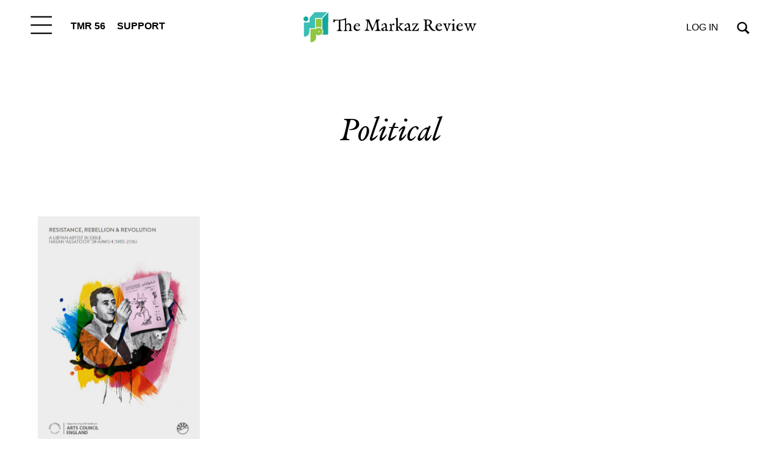

--- FILE ---
content_type: image/svg+xml
request_url: https://themarkaz.org/wp-content/plugins/markaz-addons/assets/images/menu-icon.svg
body_size: -212
content:
<svg width="47" height="39" viewBox="0 0 47 39" fill="none" xmlns="http://www.w3.org/2000/svg">
<path d="M0.5 37.3H46.1" stroke="black" stroke-width="3" stroke-linejoin="round"/>
<path d="M0.5 2.2H46.1" stroke="black" stroke-width="3" stroke-linejoin="round"/>
<path d="M0.5 19.7H46.1" stroke="black" stroke-width="3" stroke-linejoin="round"/>
</svg>


--- FILE ---
content_type: image/svg+xml
request_url: https://themarkaz.org/wp-content/plugins/markaz-addons/assets/images/search.svg
body_size: -107
content:
<svg width="35" height="34" viewBox="0 0 35 34" fill="none" xmlns="http://www.w3.org/2000/svg">
<path fill-rule="evenodd" clip-rule="evenodd" d="M14.3 3.9C9.10005 3.9 4.80005 8.2 4.80005 13.4C4.80005 18.6 9.10005 22.9 14.3 22.9C19.5 22.9 23.8 18.6 23.8 13.4C23.8 8.2 19.5 3.9 14.3 3.9ZM21.3 24.8C19.3 26 16.9 26.8 14.3 26.8C6.90005 26.8 0.900024 20.8 0.900024 13.4C0.900024 6 6.90005 0 14.3 0C21.7 0 27.7 6 27.7 13.4C27.7 20.8 26.8 18.9 25.3 21L34.2 29.9L30.3 33.8L21.3 24.8Z" fill="black"/>
</svg>


--- FILE ---
content_type: image/svg+xml
request_url: https://themarkaz.org/wp-content/uploads/2025/07/logo-sm.svg
body_size: 2029
content:
<svg width="557" height="98" fill="none" xmlns="http://www.w3.org/2000/svg"><path fill-rule="evenodd" clip-rule="evenodd" d="M7.83 13.617c4.085 0 7.83 3.404 7.83 7.83s-3.405 7.83-7.83 7.83c-4.426 0-7.83-3.404-7.83-7.83 0-4.425 3.404-7.83 7.83-7.83z" fill="#16A79C"/><path fill-rule="evenodd" clip-rule="evenodd" d="M1.362 78.638V32.68h18.042V18.723L36.085 0h40.17c-3.744 4.085-17.702 18.723-17.702 18.723H37.447v32.68H19.064V62.98c-.68 16.68-18.043 15.659-18.043 15.659h.34z" fill="#3DBEB6"/><path fill-rule="evenodd" clip-rule="evenodd" d="M22.468 97.021V54.127H40.17c2.383-2.723 5.447-4.425 9.192-4.425a12.205 12.205 0 0 1 12.255 12.255 12.205 12.205 0 0 1-12.255 12.256c-6.809 0-4.766-.681-6.468-2.043h-2.383v11.574c-3.745 14.298-18.043 12.937-18.043 12.937v.34zm27.235-36.425c-1.022 0-1.703.68-1.703 1.702C48 63.32 48.681 64 49.704 64c1.02 0 1.702-.68 1.702-1.702 0-1.021-.681-1.702-1.702-1.702z" fill="#8FC73F"/><path fill-rule="evenodd" clip-rule="evenodd" d="M80 0c-.34 24.17-.34 48-.34 72.17H59.575s8.51-7.83 1.361-18.383V20.086L80 0z" fill="#16A79C"/><path fill-rule="evenodd" clip-rule="evenodd" d="M40.17 21.447h18.383v28.936s-8.51-7.149-18.723 0V21.447h.34z" fill="#8FC73F"/><path d="M137.232 40.355c2.484-2.98 3.478-4.47 8.942-4.47s7.452 3.478 7.452 8.942v7.451c0 5.465-.001 5.962 3.974 6.458v1.49h-12.42v-1.49c2.98-.993 3.974-1.986 3.974-7.45v-4.969c0-4.967-2.98-6.955-5.464-6.955-2.483 0-4.968 1.49-5.961 3.974v8.445c0 6.458 0 6.955 3.974 7.451v1.49h-12.419v-1.49c4.471-.993 4.471-.993 4.471-7.45V24.458c-4.471.994-8.942 1.987-14.903 1.987v22.85c0 7.95.496 8.943 6.458 9.936v1.49h-17.884v-1.49c5.464-.993 6.458-1.987 6.458-9.935v-22.85c-5.464.496-7.948.495-9.439.495-2.483.497-3.974 1.988-4.967 5.465H96c0-2.98.994-6.457.994-9.934h1.49l1.987 1.986h10.432c11.426 0 19.374-1.49 25.335-5.464h.994v21.36zm323.892-2.484c-1.987.497-2.483.995-2.483 1.988 0 .994.496 1.988.993 3.975s2.484 6.954 3.974 10.928l2.484-7.949c.993-1.987 1.49-3.973 1.49-5.463 0-1.49-.496-2.982-2.483-3.479v-1.49h10.431v1.49c-3.477.994-4.47 1.988-6.457 7.452-.993 2.98-2.981 8.445-5.465 15.4h-2.484c-2.484-6.458-4.471-12.915-5.961-15.896-1.987-5.464-2.98-6.46-5.961-6.956v-1.49h11.922v1.49zm67.063-1.986v1.49c-1.49 0-1.987.994-1.987 1.987 0 .497.497 1.491.497 2.98.497 2.485 1.987 6.956 3.974 11.427 1.49-4.471 3.477-8.942 4.471-12.916-.994-2.484-1.987-3.478-3.974-3.478v-1.49h11.426v1.49c-1.987.497-2.485 1.49-2.485 2.484s.497 1.49.497 2.98c.994 2.98 2.484 7.452 4.471 11.923l2.484-7.949c.993-1.987 1.491-3.476 1.491-5.463s-.498-2.982-2.485-3.479v-1.49H557v1.49c-2.981.994-3.975 1.988-6.459 7.95-.497 1.987-2.98 7.45-5.464 14.902h-1.987v-.497c-2.484-5.961-4.47-11.921-6.457-16.392-1.49 3.974-3.975 9.934-5.962 16.392h-1.986c-1.987-6.955-4.472-12.915-5.962-16.392-1.987-4.968-3.477-6.459-5.961-6.459v-1.49h11.425zm-354.195 0c4.968 0 7.948 2.98 7.948 7.45v1.492h-14.903c-.993 5.961 2.484 11.426 8.445 11.426 2.484 0 4.968-1.491 6.956-2.981h.993c-2.484 4.967-5.961 6.953-9.935 6.954h-.994c-5.961 0-10.929-4.47-10.929-11.425 0-6.955 5.465-12.916 12.419-12.916zm37.755-12.42c.994 2.981 1.49 5.465 2.981 8.445 2.98 6.458 5.464 13.413 8.445 19.871 2.98-6.954 5.961-13.412 8.445-20.367.994-3.477 1.987-4.968 2.484-7.948h11.922v1.49c-4.47 1.49-5.464 3.477-5.464 6.954s.993 11.923 1.49 16.89c.497 6.955 1.49 8.446 6.458 9.936v1.49h-17.884v-1.49c4.968-1.49 5.961-2.484 5.961-5.962 0-3.477-.993-13.91-1.986-22.354-3.974 9.438-8.446 19.87-12.42 29.806h-1.49c-3.974-10.432-8.445-20.367-12.419-30.302l-1.491 17.386c-.993 7.949.001 9.439 5.465 10.93v1.49h-15.4v-1.49c4.967-1.491 5.961-2.982 6.955-9.936.497-2.981 1.49-12.917 1.49-16.394 0-3.477-.994-5.464-4.968-6.954v-1.49h11.426zm50.174 11.923c3.477 0 6.458 2.484 6.458 8.941v8.445c0 3.478.993 4.472 2.98 4.472h2.484v.993c-1.49 1.49-3.477 1.987-5.464 1.987h-1.491c-1.987 0-3.477-.496-3.477-1.49V56.75c-2.98 2.484-3.974 3.476-7.451 3.477-3.477 0-5.465-1.988-5.465-4.968 0-1.49.994-3.477 3.478-4.47a48.273 48.273 0 0 1 9.438-3.477v-1.988c0-5.464-2.484-6.955-4.471-6.955s-3.477.994-3.974 3.478v1.49h-2.485c-.993 0-.993 1.49-.993-.993.001-2.484 6.956-6.955 10.433-6.955zm28.315.994c1.491 0 2.981 1.987 2.981 2.98 0 .994-.497 2.484-1.49 2.98-.994-.993-2.484-1.49-3.974-1.49-1.49 0-3.479.994-3.479 4.968v6.954c0 4.968.001 5.466 4.968 5.962v1.49h-13.909v-1.49c4.471-.993 4.471-1.49 4.471-7.45v-3.48l.497 1.49c0-6.457-.497-6.953-1.988-7.946l-1.49-.995v-.993l6.458-2.98v5.96c2.484-3.973 5.465-5.96 6.955-5.96zm46.2-.994c3.477 0 6.457 2.483 6.458 8.941v8.445c0 3.477.993 4.472 2.98 4.472h2.484v.993c-1.49 1.49-3.477 1.987-5.464 1.987h-1.491c-1.987 0-3.476-.496-3.476-1.49V56.75c-2.981 2.484-3.975 3.477-7.452 3.477-3.478 0-5.464-1.988-5.464-4.968 0-1.49.993-3.476 3.476-4.47 1.987-.993 5.466-2.484 9.44-3.477v-1.988c0-5.464-2.485-6.955-4.472-6.955-1.987 0-3.478.994-3.975 3.478v1.49h-2.483c-.993 0-.993 1.49-.993-.993 0-2.484 6.954-6.955 10.432-6.955zm33.78 1.987c-5.465 6.955-9.936 13.91-14.406 20.367h3.974c5.961 0 8.445-1.49 10.432-6.954h1.49c-.497 3.477-.993 6.954-1.49 9.438h-20.367v-.994h-.497c5.464-7.451 10.431-13.91 14.902-20.864H357.3c-3.477 0-4.472 1.492-5.465 5.466h-1.489c.496-2.484.496-4.968.496-7.452h19.374v.993zm28.812-13.91c9.439 0 14.407 2.981 14.408 8.942 0 3.478-1.987 6.459-5.961 8.446 6.457 12.418 11.425 17.386 17.882 17.386v1.49c-2.483.497-4.47.497-5.463.497-6.458 0-10.929-4.47-17.387-16.89h-5.465v4.968c0 7.948.497 8.942 6.458 9.935v1.49h-17.387v-1.49c5.464-.993 5.464-1.987 5.464-9.935V34.892c0-8.445 0-8.943-5.464-9.936v-1.49h12.915zm38.748 12.42c4.968 0 7.948 2.98 7.949 7.45v1.492h-14.904c-.993 5.961 2.485 11.426 8.446 11.426 2.483 0 4.967-1.491 6.954-2.981h.994c-2.484 4.967-5.962 6.954-9.936 6.954h-.993c-5.961 0-10.929-4.47-10.929-11.425.001-6.955 5.465-12.916 12.419-12.916zm67.064 0c4.967 0 7.948 2.98 7.948 7.45v1.492h-14.903c-.994 5.961 2.484 11.426 8.445 11.426 2.484 0 4.968-1.491 6.955-2.981h.993c-2.483 4.967-5.96 6.953-9.934 6.954h-.994c-5.962 0-10.929-4.47-10.929-11.425 0-6.955 5.464-12.916 12.419-12.916zM303.649 46.317h2.485l2.483-2.483c1.49-1.987 2.484-3.478 2.485-4.472 0-.993-.498-1.987-2.485-1.987v-1.49h13.413v1.49c-4.967.993-6.458 1.987-9.935 5.464l-2.981 2.981c1.987 3.478 5.465 6.954 7.948 9.438 1.987 1.987 2.981 2.981 5.961 2.981v1.49h-7.451c-2.98-1.987-5.961-5.464-9.935-11.425h-1.491v2.484c0 6.458.001 6.955 3.975 7.451v1.49h-12.916v-1.49h-.994c4.471-.993 4.471 6.955 4.471-7.45V28.93c0-5.465-.497-6.956-2.484-7.95h-.497v-.993l6.955-1.987h.993v28.316zm181.817 4.471c0 6.458.497 6.955 4.471 7.451v1.49h-12.916v-1.49h-.994c4.471-.993 4.471-.993 4.471-7.45v-5.962c0-4.47-.497-4.47-2.98-5.96v-.996l6.955-1.986h.993v14.903zm-221.062-1.987c-2.483.993-4.47 1.987-5.464 2.484-1.987.497-2.484 1.49-2.484 2.98h.497c0 1.987 1.49 2.981 2.981 2.981 1.49 0 3.477-.497 4.47-2.484V48.8zm74.516 0c-2.484.993-4.471 1.987-5.465 2.484-1.987.497-2.483 1.49-2.483 2.98h.496c0 1.987 1.49 2.98 2.98 2.981 1.491 0 3.478-.497 4.472-2.484V48.8zM173.496 37.87c-2.98 0-5.465 1.988-6.459 5.465h9.44c.993 0 .993.993.993-1.49 0-2.484-.994-3.975-3.974-3.975zm263.783 0c-2.98 0-5.464 1.988-6.458 5.465h9.439c.993 0 .993.994.993-1.49s-.993-3.975-3.974-3.975zm67.561 0c-2.981 0-5.465 1.988-6.458 5.465h9.438c.994 0 .994.994.994-1.49s-.994-3.975-3.974-3.975zm-96.869-4.968c-.001-5.464-5.465-8.444-10.929-7.45V41.35c7.948-.497 10.929-2.982 10.929-8.447zm75.011-10.43c1.491 0 2.981.992 2.981 2.98 0 1.986-1.49 2.98-2.981 2.98-1.49 0-2.98-.994-2.98-2.98 0-1.988 1.49-2.98 2.98-2.98z" fill="#000"/></svg>